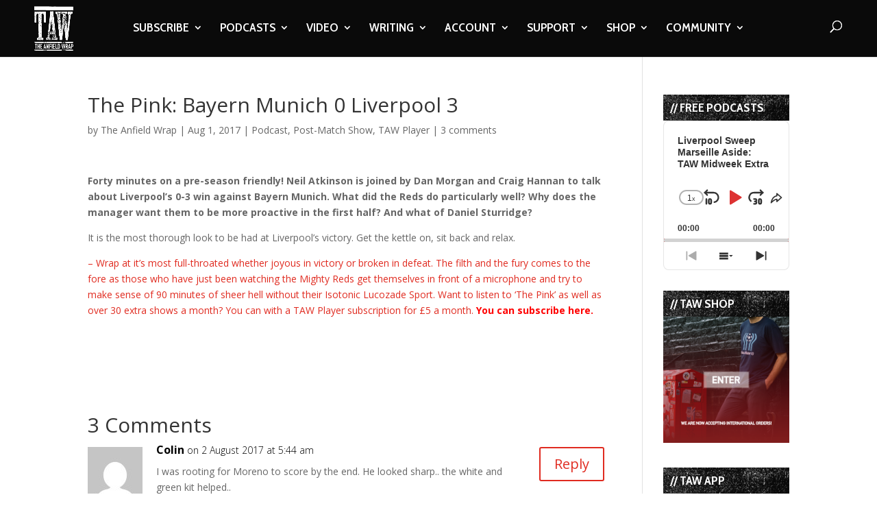

--- FILE ---
content_type: text/html; charset=utf-8
request_url: https://www.google.com/recaptcha/api2/anchor?ar=1&k=6LdybxoaAAAAAFuvSqF7Nzcy7SSHzR85B-2xiJPb&co=aHR0cHM6Ly93d3cudGhlYW5maWVsZHdyYXAuY29tOjQ0Mw..&hl=en&v=PoyoqOPhxBO7pBk68S4YbpHZ&theme=light&size=normal&anchor-ms=20000&execute-ms=30000&cb=9pite3rsjntt
body_size: 49321
content:
<!DOCTYPE HTML><html dir="ltr" lang="en"><head><meta http-equiv="Content-Type" content="text/html; charset=UTF-8">
<meta http-equiv="X-UA-Compatible" content="IE=edge">
<title>reCAPTCHA</title>
<style type="text/css">
/* cyrillic-ext */
@font-face {
  font-family: 'Roboto';
  font-style: normal;
  font-weight: 400;
  font-stretch: 100%;
  src: url(//fonts.gstatic.com/s/roboto/v48/KFO7CnqEu92Fr1ME7kSn66aGLdTylUAMa3GUBHMdazTgWw.woff2) format('woff2');
  unicode-range: U+0460-052F, U+1C80-1C8A, U+20B4, U+2DE0-2DFF, U+A640-A69F, U+FE2E-FE2F;
}
/* cyrillic */
@font-face {
  font-family: 'Roboto';
  font-style: normal;
  font-weight: 400;
  font-stretch: 100%;
  src: url(//fonts.gstatic.com/s/roboto/v48/KFO7CnqEu92Fr1ME7kSn66aGLdTylUAMa3iUBHMdazTgWw.woff2) format('woff2');
  unicode-range: U+0301, U+0400-045F, U+0490-0491, U+04B0-04B1, U+2116;
}
/* greek-ext */
@font-face {
  font-family: 'Roboto';
  font-style: normal;
  font-weight: 400;
  font-stretch: 100%;
  src: url(//fonts.gstatic.com/s/roboto/v48/KFO7CnqEu92Fr1ME7kSn66aGLdTylUAMa3CUBHMdazTgWw.woff2) format('woff2');
  unicode-range: U+1F00-1FFF;
}
/* greek */
@font-face {
  font-family: 'Roboto';
  font-style: normal;
  font-weight: 400;
  font-stretch: 100%;
  src: url(//fonts.gstatic.com/s/roboto/v48/KFO7CnqEu92Fr1ME7kSn66aGLdTylUAMa3-UBHMdazTgWw.woff2) format('woff2');
  unicode-range: U+0370-0377, U+037A-037F, U+0384-038A, U+038C, U+038E-03A1, U+03A3-03FF;
}
/* math */
@font-face {
  font-family: 'Roboto';
  font-style: normal;
  font-weight: 400;
  font-stretch: 100%;
  src: url(//fonts.gstatic.com/s/roboto/v48/KFO7CnqEu92Fr1ME7kSn66aGLdTylUAMawCUBHMdazTgWw.woff2) format('woff2');
  unicode-range: U+0302-0303, U+0305, U+0307-0308, U+0310, U+0312, U+0315, U+031A, U+0326-0327, U+032C, U+032F-0330, U+0332-0333, U+0338, U+033A, U+0346, U+034D, U+0391-03A1, U+03A3-03A9, U+03B1-03C9, U+03D1, U+03D5-03D6, U+03F0-03F1, U+03F4-03F5, U+2016-2017, U+2034-2038, U+203C, U+2040, U+2043, U+2047, U+2050, U+2057, U+205F, U+2070-2071, U+2074-208E, U+2090-209C, U+20D0-20DC, U+20E1, U+20E5-20EF, U+2100-2112, U+2114-2115, U+2117-2121, U+2123-214F, U+2190, U+2192, U+2194-21AE, U+21B0-21E5, U+21F1-21F2, U+21F4-2211, U+2213-2214, U+2216-22FF, U+2308-230B, U+2310, U+2319, U+231C-2321, U+2336-237A, U+237C, U+2395, U+239B-23B7, U+23D0, U+23DC-23E1, U+2474-2475, U+25AF, U+25B3, U+25B7, U+25BD, U+25C1, U+25CA, U+25CC, U+25FB, U+266D-266F, U+27C0-27FF, U+2900-2AFF, U+2B0E-2B11, U+2B30-2B4C, U+2BFE, U+3030, U+FF5B, U+FF5D, U+1D400-1D7FF, U+1EE00-1EEFF;
}
/* symbols */
@font-face {
  font-family: 'Roboto';
  font-style: normal;
  font-weight: 400;
  font-stretch: 100%;
  src: url(//fonts.gstatic.com/s/roboto/v48/KFO7CnqEu92Fr1ME7kSn66aGLdTylUAMaxKUBHMdazTgWw.woff2) format('woff2');
  unicode-range: U+0001-000C, U+000E-001F, U+007F-009F, U+20DD-20E0, U+20E2-20E4, U+2150-218F, U+2190, U+2192, U+2194-2199, U+21AF, U+21E6-21F0, U+21F3, U+2218-2219, U+2299, U+22C4-22C6, U+2300-243F, U+2440-244A, U+2460-24FF, U+25A0-27BF, U+2800-28FF, U+2921-2922, U+2981, U+29BF, U+29EB, U+2B00-2BFF, U+4DC0-4DFF, U+FFF9-FFFB, U+10140-1018E, U+10190-1019C, U+101A0, U+101D0-101FD, U+102E0-102FB, U+10E60-10E7E, U+1D2C0-1D2D3, U+1D2E0-1D37F, U+1F000-1F0FF, U+1F100-1F1AD, U+1F1E6-1F1FF, U+1F30D-1F30F, U+1F315, U+1F31C, U+1F31E, U+1F320-1F32C, U+1F336, U+1F378, U+1F37D, U+1F382, U+1F393-1F39F, U+1F3A7-1F3A8, U+1F3AC-1F3AF, U+1F3C2, U+1F3C4-1F3C6, U+1F3CA-1F3CE, U+1F3D4-1F3E0, U+1F3ED, U+1F3F1-1F3F3, U+1F3F5-1F3F7, U+1F408, U+1F415, U+1F41F, U+1F426, U+1F43F, U+1F441-1F442, U+1F444, U+1F446-1F449, U+1F44C-1F44E, U+1F453, U+1F46A, U+1F47D, U+1F4A3, U+1F4B0, U+1F4B3, U+1F4B9, U+1F4BB, U+1F4BF, U+1F4C8-1F4CB, U+1F4D6, U+1F4DA, U+1F4DF, U+1F4E3-1F4E6, U+1F4EA-1F4ED, U+1F4F7, U+1F4F9-1F4FB, U+1F4FD-1F4FE, U+1F503, U+1F507-1F50B, U+1F50D, U+1F512-1F513, U+1F53E-1F54A, U+1F54F-1F5FA, U+1F610, U+1F650-1F67F, U+1F687, U+1F68D, U+1F691, U+1F694, U+1F698, U+1F6AD, U+1F6B2, U+1F6B9-1F6BA, U+1F6BC, U+1F6C6-1F6CF, U+1F6D3-1F6D7, U+1F6E0-1F6EA, U+1F6F0-1F6F3, U+1F6F7-1F6FC, U+1F700-1F7FF, U+1F800-1F80B, U+1F810-1F847, U+1F850-1F859, U+1F860-1F887, U+1F890-1F8AD, U+1F8B0-1F8BB, U+1F8C0-1F8C1, U+1F900-1F90B, U+1F93B, U+1F946, U+1F984, U+1F996, U+1F9E9, U+1FA00-1FA6F, U+1FA70-1FA7C, U+1FA80-1FA89, U+1FA8F-1FAC6, U+1FACE-1FADC, U+1FADF-1FAE9, U+1FAF0-1FAF8, U+1FB00-1FBFF;
}
/* vietnamese */
@font-face {
  font-family: 'Roboto';
  font-style: normal;
  font-weight: 400;
  font-stretch: 100%;
  src: url(//fonts.gstatic.com/s/roboto/v48/KFO7CnqEu92Fr1ME7kSn66aGLdTylUAMa3OUBHMdazTgWw.woff2) format('woff2');
  unicode-range: U+0102-0103, U+0110-0111, U+0128-0129, U+0168-0169, U+01A0-01A1, U+01AF-01B0, U+0300-0301, U+0303-0304, U+0308-0309, U+0323, U+0329, U+1EA0-1EF9, U+20AB;
}
/* latin-ext */
@font-face {
  font-family: 'Roboto';
  font-style: normal;
  font-weight: 400;
  font-stretch: 100%;
  src: url(//fonts.gstatic.com/s/roboto/v48/KFO7CnqEu92Fr1ME7kSn66aGLdTylUAMa3KUBHMdazTgWw.woff2) format('woff2');
  unicode-range: U+0100-02BA, U+02BD-02C5, U+02C7-02CC, U+02CE-02D7, U+02DD-02FF, U+0304, U+0308, U+0329, U+1D00-1DBF, U+1E00-1E9F, U+1EF2-1EFF, U+2020, U+20A0-20AB, U+20AD-20C0, U+2113, U+2C60-2C7F, U+A720-A7FF;
}
/* latin */
@font-face {
  font-family: 'Roboto';
  font-style: normal;
  font-weight: 400;
  font-stretch: 100%;
  src: url(//fonts.gstatic.com/s/roboto/v48/KFO7CnqEu92Fr1ME7kSn66aGLdTylUAMa3yUBHMdazQ.woff2) format('woff2');
  unicode-range: U+0000-00FF, U+0131, U+0152-0153, U+02BB-02BC, U+02C6, U+02DA, U+02DC, U+0304, U+0308, U+0329, U+2000-206F, U+20AC, U+2122, U+2191, U+2193, U+2212, U+2215, U+FEFF, U+FFFD;
}
/* cyrillic-ext */
@font-face {
  font-family: 'Roboto';
  font-style: normal;
  font-weight: 500;
  font-stretch: 100%;
  src: url(//fonts.gstatic.com/s/roboto/v48/KFO7CnqEu92Fr1ME7kSn66aGLdTylUAMa3GUBHMdazTgWw.woff2) format('woff2');
  unicode-range: U+0460-052F, U+1C80-1C8A, U+20B4, U+2DE0-2DFF, U+A640-A69F, U+FE2E-FE2F;
}
/* cyrillic */
@font-face {
  font-family: 'Roboto';
  font-style: normal;
  font-weight: 500;
  font-stretch: 100%;
  src: url(//fonts.gstatic.com/s/roboto/v48/KFO7CnqEu92Fr1ME7kSn66aGLdTylUAMa3iUBHMdazTgWw.woff2) format('woff2');
  unicode-range: U+0301, U+0400-045F, U+0490-0491, U+04B0-04B1, U+2116;
}
/* greek-ext */
@font-face {
  font-family: 'Roboto';
  font-style: normal;
  font-weight: 500;
  font-stretch: 100%;
  src: url(//fonts.gstatic.com/s/roboto/v48/KFO7CnqEu92Fr1ME7kSn66aGLdTylUAMa3CUBHMdazTgWw.woff2) format('woff2');
  unicode-range: U+1F00-1FFF;
}
/* greek */
@font-face {
  font-family: 'Roboto';
  font-style: normal;
  font-weight: 500;
  font-stretch: 100%;
  src: url(//fonts.gstatic.com/s/roboto/v48/KFO7CnqEu92Fr1ME7kSn66aGLdTylUAMa3-UBHMdazTgWw.woff2) format('woff2');
  unicode-range: U+0370-0377, U+037A-037F, U+0384-038A, U+038C, U+038E-03A1, U+03A3-03FF;
}
/* math */
@font-face {
  font-family: 'Roboto';
  font-style: normal;
  font-weight: 500;
  font-stretch: 100%;
  src: url(//fonts.gstatic.com/s/roboto/v48/KFO7CnqEu92Fr1ME7kSn66aGLdTylUAMawCUBHMdazTgWw.woff2) format('woff2');
  unicode-range: U+0302-0303, U+0305, U+0307-0308, U+0310, U+0312, U+0315, U+031A, U+0326-0327, U+032C, U+032F-0330, U+0332-0333, U+0338, U+033A, U+0346, U+034D, U+0391-03A1, U+03A3-03A9, U+03B1-03C9, U+03D1, U+03D5-03D6, U+03F0-03F1, U+03F4-03F5, U+2016-2017, U+2034-2038, U+203C, U+2040, U+2043, U+2047, U+2050, U+2057, U+205F, U+2070-2071, U+2074-208E, U+2090-209C, U+20D0-20DC, U+20E1, U+20E5-20EF, U+2100-2112, U+2114-2115, U+2117-2121, U+2123-214F, U+2190, U+2192, U+2194-21AE, U+21B0-21E5, U+21F1-21F2, U+21F4-2211, U+2213-2214, U+2216-22FF, U+2308-230B, U+2310, U+2319, U+231C-2321, U+2336-237A, U+237C, U+2395, U+239B-23B7, U+23D0, U+23DC-23E1, U+2474-2475, U+25AF, U+25B3, U+25B7, U+25BD, U+25C1, U+25CA, U+25CC, U+25FB, U+266D-266F, U+27C0-27FF, U+2900-2AFF, U+2B0E-2B11, U+2B30-2B4C, U+2BFE, U+3030, U+FF5B, U+FF5D, U+1D400-1D7FF, U+1EE00-1EEFF;
}
/* symbols */
@font-face {
  font-family: 'Roboto';
  font-style: normal;
  font-weight: 500;
  font-stretch: 100%;
  src: url(//fonts.gstatic.com/s/roboto/v48/KFO7CnqEu92Fr1ME7kSn66aGLdTylUAMaxKUBHMdazTgWw.woff2) format('woff2');
  unicode-range: U+0001-000C, U+000E-001F, U+007F-009F, U+20DD-20E0, U+20E2-20E4, U+2150-218F, U+2190, U+2192, U+2194-2199, U+21AF, U+21E6-21F0, U+21F3, U+2218-2219, U+2299, U+22C4-22C6, U+2300-243F, U+2440-244A, U+2460-24FF, U+25A0-27BF, U+2800-28FF, U+2921-2922, U+2981, U+29BF, U+29EB, U+2B00-2BFF, U+4DC0-4DFF, U+FFF9-FFFB, U+10140-1018E, U+10190-1019C, U+101A0, U+101D0-101FD, U+102E0-102FB, U+10E60-10E7E, U+1D2C0-1D2D3, U+1D2E0-1D37F, U+1F000-1F0FF, U+1F100-1F1AD, U+1F1E6-1F1FF, U+1F30D-1F30F, U+1F315, U+1F31C, U+1F31E, U+1F320-1F32C, U+1F336, U+1F378, U+1F37D, U+1F382, U+1F393-1F39F, U+1F3A7-1F3A8, U+1F3AC-1F3AF, U+1F3C2, U+1F3C4-1F3C6, U+1F3CA-1F3CE, U+1F3D4-1F3E0, U+1F3ED, U+1F3F1-1F3F3, U+1F3F5-1F3F7, U+1F408, U+1F415, U+1F41F, U+1F426, U+1F43F, U+1F441-1F442, U+1F444, U+1F446-1F449, U+1F44C-1F44E, U+1F453, U+1F46A, U+1F47D, U+1F4A3, U+1F4B0, U+1F4B3, U+1F4B9, U+1F4BB, U+1F4BF, U+1F4C8-1F4CB, U+1F4D6, U+1F4DA, U+1F4DF, U+1F4E3-1F4E6, U+1F4EA-1F4ED, U+1F4F7, U+1F4F9-1F4FB, U+1F4FD-1F4FE, U+1F503, U+1F507-1F50B, U+1F50D, U+1F512-1F513, U+1F53E-1F54A, U+1F54F-1F5FA, U+1F610, U+1F650-1F67F, U+1F687, U+1F68D, U+1F691, U+1F694, U+1F698, U+1F6AD, U+1F6B2, U+1F6B9-1F6BA, U+1F6BC, U+1F6C6-1F6CF, U+1F6D3-1F6D7, U+1F6E0-1F6EA, U+1F6F0-1F6F3, U+1F6F7-1F6FC, U+1F700-1F7FF, U+1F800-1F80B, U+1F810-1F847, U+1F850-1F859, U+1F860-1F887, U+1F890-1F8AD, U+1F8B0-1F8BB, U+1F8C0-1F8C1, U+1F900-1F90B, U+1F93B, U+1F946, U+1F984, U+1F996, U+1F9E9, U+1FA00-1FA6F, U+1FA70-1FA7C, U+1FA80-1FA89, U+1FA8F-1FAC6, U+1FACE-1FADC, U+1FADF-1FAE9, U+1FAF0-1FAF8, U+1FB00-1FBFF;
}
/* vietnamese */
@font-face {
  font-family: 'Roboto';
  font-style: normal;
  font-weight: 500;
  font-stretch: 100%;
  src: url(//fonts.gstatic.com/s/roboto/v48/KFO7CnqEu92Fr1ME7kSn66aGLdTylUAMa3OUBHMdazTgWw.woff2) format('woff2');
  unicode-range: U+0102-0103, U+0110-0111, U+0128-0129, U+0168-0169, U+01A0-01A1, U+01AF-01B0, U+0300-0301, U+0303-0304, U+0308-0309, U+0323, U+0329, U+1EA0-1EF9, U+20AB;
}
/* latin-ext */
@font-face {
  font-family: 'Roboto';
  font-style: normal;
  font-weight: 500;
  font-stretch: 100%;
  src: url(//fonts.gstatic.com/s/roboto/v48/KFO7CnqEu92Fr1ME7kSn66aGLdTylUAMa3KUBHMdazTgWw.woff2) format('woff2');
  unicode-range: U+0100-02BA, U+02BD-02C5, U+02C7-02CC, U+02CE-02D7, U+02DD-02FF, U+0304, U+0308, U+0329, U+1D00-1DBF, U+1E00-1E9F, U+1EF2-1EFF, U+2020, U+20A0-20AB, U+20AD-20C0, U+2113, U+2C60-2C7F, U+A720-A7FF;
}
/* latin */
@font-face {
  font-family: 'Roboto';
  font-style: normal;
  font-weight: 500;
  font-stretch: 100%;
  src: url(//fonts.gstatic.com/s/roboto/v48/KFO7CnqEu92Fr1ME7kSn66aGLdTylUAMa3yUBHMdazQ.woff2) format('woff2');
  unicode-range: U+0000-00FF, U+0131, U+0152-0153, U+02BB-02BC, U+02C6, U+02DA, U+02DC, U+0304, U+0308, U+0329, U+2000-206F, U+20AC, U+2122, U+2191, U+2193, U+2212, U+2215, U+FEFF, U+FFFD;
}
/* cyrillic-ext */
@font-face {
  font-family: 'Roboto';
  font-style: normal;
  font-weight: 900;
  font-stretch: 100%;
  src: url(//fonts.gstatic.com/s/roboto/v48/KFO7CnqEu92Fr1ME7kSn66aGLdTylUAMa3GUBHMdazTgWw.woff2) format('woff2');
  unicode-range: U+0460-052F, U+1C80-1C8A, U+20B4, U+2DE0-2DFF, U+A640-A69F, U+FE2E-FE2F;
}
/* cyrillic */
@font-face {
  font-family: 'Roboto';
  font-style: normal;
  font-weight: 900;
  font-stretch: 100%;
  src: url(//fonts.gstatic.com/s/roboto/v48/KFO7CnqEu92Fr1ME7kSn66aGLdTylUAMa3iUBHMdazTgWw.woff2) format('woff2');
  unicode-range: U+0301, U+0400-045F, U+0490-0491, U+04B0-04B1, U+2116;
}
/* greek-ext */
@font-face {
  font-family: 'Roboto';
  font-style: normal;
  font-weight: 900;
  font-stretch: 100%;
  src: url(//fonts.gstatic.com/s/roboto/v48/KFO7CnqEu92Fr1ME7kSn66aGLdTylUAMa3CUBHMdazTgWw.woff2) format('woff2');
  unicode-range: U+1F00-1FFF;
}
/* greek */
@font-face {
  font-family: 'Roboto';
  font-style: normal;
  font-weight: 900;
  font-stretch: 100%;
  src: url(//fonts.gstatic.com/s/roboto/v48/KFO7CnqEu92Fr1ME7kSn66aGLdTylUAMa3-UBHMdazTgWw.woff2) format('woff2');
  unicode-range: U+0370-0377, U+037A-037F, U+0384-038A, U+038C, U+038E-03A1, U+03A3-03FF;
}
/* math */
@font-face {
  font-family: 'Roboto';
  font-style: normal;
  font-weight: 900;
  font-stretch: 100%;
  src: url(//fonts.gstatic.com/s/roboto/v48/KFO7CnqEu92Fr1ME7kSn66aGLdTylUAMawCUBHMdazTgWw.woff2) format('woff2');
  unicode-range: U+0302-0303, U+0305, U+0307-0308, U+0310, U+0312, U+0315, U+031A, U+0326-0327, U+032C, U+032F-0330, U+0332-0333, U+0338, U+033A, U+0346, U+034D, U+0391-03A1, U+03A3-03A9, U+03B1-03C9, U+03D1, U+03D5-03D6, U+03F0-03F1, U+03F4-03F5, U+2016-2017, U+2034-2038, U+203C, U+2040, U+2043, U+2047, U+2050, U+2057, U+205F, U+2070-2071, U+2074-208E, U+2090-209C, U+20D0-20DC, U+20E1, U+20E5-20EF, U+2100-2112, U+2114-2115, U+2117-2121, U+2123-214F, U+2190, U+2192, U+2194-21AE, U+21B0-21E5, U+21F1-21F2, U+21F4-2211, U+2213-2214, U+2216-22FF, U+2308-230B, U+2310, U+2319, U+231C-2321, U+2336-237A, U+237C, U+2395, U+239B-23B7, U+23D0, U+23DC-23E1, U+2474-2475, U+25AF, U+25B3, U+25B7, U+25BD, U+25C1, U+25CA, U+25CC, U+25FB, U+266D-266F, U+27C0-27FF, U+2900-2AFF, U+2B0E-2B11, U+2B30-2B4C, U+2BFE, U+3030, U+FF5B, U+FF5D, U+1D400-1D7FF, U+1EE00-1EEFF;
}
/* symbols */
@font-face {
  font-family: 'Roboto';
  font-style: normal;
  font-weight: 900;
  font-stretch: 100%;
  src: url(//fonts.gstatic.com/s/roboto/v48/KFO7CnqEu92Fr1ME7kSn66aGLdTylUAMaxKUBHMdazTgWw.woff2) format('woff2');
  unicode-range: U+0001-000C, U+000E-001F, U+007F-009F, U+20DD-20E0, U+20E2-20E4, U+2150-218F, U+2190, U+2192, U+2194-2199, U+21AF, U+21E6-21F0, U+21F3, U+2218-2219, U+2299, U+22C4-22C6, U+2300-243F, U+2440-244A, U+2460-24FF, U+25A0-27BF, U+2800-28FF, U+2921-2922, U+2981, U+29BF, U+29EB, U+2B00-2BFF, U+4DC0-4DFF, U+FFF9-FFFB, U+10140-1018E, U+10190-1019C, U+101A0, U+101D0-101FD, U+102E0-102FB, U+10E60-10E7E, U+1D2C0-1D2D3, U+1D2E0-1D37F, U+1F000-1F0FF, U+1F100-1F1AD, U+1F1E6-1F1FF, U+1F30D-1F30F, U+1F315, U+1F31C, U+1F31E, U+1F320-1F32C, U+1F336, U+1F378, U+1F37D, U+1F382, U+1F393-1F39F, U+1F3A7-1F3A8, U+1F3AC-1F3AF, U+1F3C2, U+1F3C4-1F3C6, U+1F3CA-1F3CE, U+1F3D4-1F3E0, U+1F3ED, U+1F3F1-1F3F3, U+1F3F5-1F3F7, U+1F408, U+1F415, U+1F41F, U+1F426, U+1F43F, U+1F441-1F442, U+1F444, U+1F446-1F449, U+1F44C-1F44E, U+1F453, U+1F46A, U+1F47D, U+1F4A3, U+1F4B0, U+1F4B3, U+1F4B9, U+1F4BB, U+1F4BF, U+1F4C8-1F4CB, U+1F4D6, U+1F4DA, U+1F4DF, U+1F4E3-1F4E6, U+1F4EA-1F4ED, U+1F4F7, U+1F4F9-1F4FB, U+1F4FD-1F4FE, U+1F503, U+1F507-1F50B, U+1F50D, U+1F512-1F513, U+1F53E-1F54A, U+1F54F-1F5FA, U+1F610, U+1F650-1F67F, U+1F687, U+1F68D, U+1F691, U+1F694, U+1F698, U+1F6AD, U+1F6B2, U+1F6B9-1F6BA, U+1F6BC, U+1F6C6-1F6CF, U+1F6D3-1F6D7, U+1F6E0-1F6EA, U+1F6F0-1F6F3, U+1F6F7-1F6FC, U+1F700-1F7FF, U+1F800-1F80B, U+1F810-1F847, U+1F850-1F859, U+1F860-1F887, U+1F890-1F8AD, U+1F8B0-1F8BB, U+1F8C0-1F8C1, U+1F900-1F90B, U+1F93B, U+1F946, U+1F984, U+1F996, U+1F9E9, U+1FA00-1FA6F, U+1FA70-1FA7C, U+1FA80-1FA89, U+1FA8F-1FAC6, U+1FACE-1FADC, U+1FADF-1FAE9, U+1FAF0-1FAF8, U+1FB00-1FBFF;
}
/* vietnamese */
@font-face {
  font-family: 'Roboto';
  font-style: normal;
  font-weight: 900;
  font-stretch: 100%;
  src: url(//fonts.gstatic.com/s/roboto/v48/KFO7CnqEu92Fr1ME7kSn66aGLdTylUAMa3OUBHMdazTgWw.woff2) format('woff2');
  unicode-range: U+0102-0103, U+0110-0111, U+0128-0129, U+0168-0169, U+01A0-01A1, U+01AF-01B0, U+0300-0301, U+0303-0304, U+0308-0309, U+0323, U+0329, U+1EA0-1EF9, U+20AB;
}
/* latin-ext */
@font-face {
  font-family: 'Roboto';
  font-style: normal;
  font-weight: 900;
  font-stretch: 100%;
  src: url(//fonts.gstatic.com/s/roboto/v48/KFO7CnqEu92Fr1ME7kSn66aGLdTylUAMa3KUBHMdazTgWw.woff2) format('woff2');
  unicode-range: U+0100-02BA, U+02BD-02C5, U+02C7-02CC, U+02CE-02D7, U+02DD-02FF, U+0304, U+0308, U+0329, U+1D00-1DBF, U+1E00-1E9F, U+1EF2-1EFF, U+2020, U+20A0-20AB, U+20AD-20C0, U+2113, U+2C60-2C7F, U+A720-A7FF;
}
/* latin */
@font-face {
  font-family: 'Roboto';
  font-style: normal;
  font-weight: 900;
  font-stretch: 100%;
  src: url(//fonts.gstatic.com/s/roboto/v48/KFO7CnqEu92Fr1ME7kSn66aGLdTylUAMa3yUBHMdazQ.woff2) format('woff2');
  unicode-range: U+0000-00FF, U+0131, U+0152-0153, U+02BB-02BC, U+02C6, U+02DA, U+02DC, U+0304, U+0308, U+0329, U+2000-206F, U+20AC, U+2122, U+2191, U+2193, U+2212, U+2215, U+FEFF, U+FFFD;
}

</style>
<link rel="stylesheet" type="text/css" href="https://www.gstatic.com/recaptcha/releases/PoyoqOPhxBO7pBk68S4YbpHZ/styles__ltr.css">
<script nonce="mBLs1tKY6DuovRh3E0hzRw" type="text/javascript">window['__recaptcha_api'] = 'https://www.google.com/recaptcha/api2/';</script>
<script type="text/javascript" src="https://www.gstatic.com/recaptcha/releases/PoyoqOPhxBO7pBk68S4YbpHZ/recaptcha__en.js" nonce="mBLs1tKY6DuovRh3E0hzRw">
      
    </script></head>
<body><div id="rc-anchor-alert" class="rc-anchor-alert"></div>
<input type="hidden" id="recaptcha-token" value="[base64]">
<script type="text/javascript" nonce="mBLs1tKY6DuovRh3E0hzRw">
      recaptcha.anchor.Main.init("[\x22ainput\x22,[\x22bgdata\x22,\x22\x22,\[base64]/[base64]/[base64]/ZyhXLGgpOnEoW04sMjEsbF0sVywwKSxoKSxmYWxzZSxmYWxzZSl9Y2F0Y2goayl7RygzNTgsVyk/[base64]/[base64]/[base64]/[base64]/[base64]/[base64]/[base64]/bmV3IEJbT10oRFswXSk6dz09Mj9uZXcgQltPXShEWzBdLERbMV0pOnc9PTM/bmV3IEJbT10oRFswXSxEWzFdLERbMl0pOnc9PTQ/[base64]/[base64]/[base64]/[base64]/[base64]\\u003d\x22,\[base64]\\u003d\x22,\x22Q3AKTsO9w40aEnNxwpd/w4E2Mlwdwr7Cul/Dk0gOR8KHawnCusO0NE5yD1fDt8OawqrCqRQEXMOew6TCpwJQFVnDmxjDlX8cwpF3IsK/w73Cm8KbPwsWw4LCigzCkBNBwoE/w5LCl0wObhImwqLCkMKSOsKcAgPCp0rDnsKEwrbDqG5/[base64]/P2fDth/ClMKjZhrDg8O/wrjCrS8ZQMOuSMO9w7AjSsOUw6/CpCgLw57ClsO5BCPDvR7CucKTw4XDrADDlkUqbcKKOB3Dp2DCusOew6EabcK5fQU2fMKPw7PClyTDg8KCCMOrw6nDrcKPwqMdQj/[base64]/CmFggw7PDtcO/wrPCksKCw4LDpcKkwqU7wpzDrAoiwoMYCRZ4fcK/w4XDoyLCmAjCoj9/[base64]/w6x/RsORw7nClEPDhsOdw7/Cq8Kiw77CtcKSw7XCuMOyw4vDmB1TemtGfsKKwo4aVHbCnTDDhzzCg8KRG8KMw70sWsKvEsKNb8KAcGlRAcOIAltmLxTCqCXDpDJOPcO/w6TDhsOww7YeK2LDkFIHwpTDhB3CvnRNwq7DvcKUDDTDvU3CsMOyJ0fDjn/CicO/[base64]/CjMO2a2I/w4J5wolfwrfDgQwaTkcVLcKrw5F/TwfCuMK0ZsKVIsKXw75vw4/DujHDm0rCiQrDtsKzD8K+HVxvEBlFeMKFB8KgFMO/EVIzw6TChFfDg8OycsKFwqfCi8Owwqg4EMKjwqvCnQ3CgsK0wo7CoiBkwpNww5jCgMOlw7HClmnDizUOwo3Cj8K4w4AMw4bDuRkBwr7ChnxxOMOcdsOQw79Yw4FewoHCmcO8Jitkw7lqw7XCjU7Dvg/DkFDDvTMEw69EQMKkQX/[base64]/DuSwOwpHCuxdAwrTCnRMGw5pVw6Jxw6oZwpnCpcOCAsOJwq5Be1ZRw4zChlLCl8KqcWtBwovCvCI4GMKKJyYiRQdJKMO3woXDrMKXe8OYwprDjRfDmgzCvXQ2w7PCtC7DoTbDuMOMWHYlwqfDhzHDjCjClMKAEikdSMOow7RpHE/DlMKDw5fCg8OKQMOlwpgUTQIibgHCpiPChMOVEcKXd1PCvHZcT8KEwpBaw5FZwqHCssODw4bCm8KQIcODblPDn8O7wpLCuHNjw6gwTMKZwqVJXsOrL0nDp1jCuQ4pDsK9e1bDuMK3w7DChxDDpijCi8KQWUlpwpLCh2bCqw/CqDJYKsKTAsOSHl3DpcKkwoTDpcK4WTTCgk0WCsOXCcOhwpd5w67Cs8OQL8Osw7LCrHDCpAHCsUc3fMKYCAUIw53CsxJoZMOcwoDCp1fDnwA+woBawq0ZCWfClWLDjGfDmyPDlHfDpDnCh8OQwoI/w7l2w6DCoFtCwptfwrPCnG/ChcK2w7TDoMODS8OewodbKDF+wpDCkcOww6Ibw7nCmsKqNS/DiyXDq2XCpsO1RcOSw6BTw5piw6J9w7sNw60Fw5jDksKIS8OWwrjDrsKQS8K8YcK1EcKzL8OBw6LCol4ww6YJwrMuwqXDjFLDnG/CsCLDvUPDvSvChTIrXUwjwovCiynDssKVLSEaAyPDocKKUwvDkxfDohLCpcKpw4LDnMKBDk7DrikIwoYQw59FwoNOwqxtQ8KnMWtdKGnCicO6w4Jow54BKcOHwoZWw5DDlFnCocKqecKHw6/Ct8KkM8KPwrDChMO+dcO6TcOZw7fDsMOPwrk8w7EpwqnDk1sBwr/CtSHDr8KpwpF2w4HCqsOde0nCjsOXGTXDv33ChMKiNiXDl8Omw6PDs1Q9w6xyw79rH8KrCGVObjBEw4p9wrjDhiggSsOHGcKSacKow67CtMONHwjCrcOcTMKQNsKcwpQXw6FTwrLCi8O1w6pzwp/[base64]/DliBpwp3CgVpIT2ZjwqERw4vCs8Ojw4MqwoRZS8OiKWYYAFFWbE/DqMOzw7ISw5Egw4rDtcK0LsKYV8ONG3XCkzLDisOHfV40NUkNw4lIEz3DjMKMTMOswrXDp0XDjsKDw4bCnsOQwpTDtTnDmsKPFEnCmsKaw7vDpMKWw4zDi8ONFwjChnrDqsOLw5DCvMOKXMKSw4/CqEIqGEQobsOpclZRE8OpPMOaClhVwpPCkMOncMKhQ0B6wr7DpUMQwq83KMKZwprCrV8Vw4MdU8KNw5HCvMKfw7DCrsKTUcKOfRwXLS3Dm8Kow4YQwqxFdnEVw6PDkkbDlMKXw4HCjsKyw7vCjMKXwrhTe8KFZR/CrkXDmsOZw5pnGsK6ARbClzLDmMOzw5XDlcKlcx/CiMKTPzrCojQnUMOIwrHDjcKuw4gqPXEISF3CgMOfw78eYMKgKV/[base64]/CqcK4d8Kww6BFwoTDuhNtLMOHHMKkQUzDhGIyFzHDvEvCvMOOw4QfN8KWYMKOwpx/CcOZfMO4w4vCrSTChMKswrZ2UcOjZ2ooKMOuw7fCisO6w5fCk3h3w5R4w5fCoz8BKB5Uw6XCvgLDtH8SdDoqKDVDw6XDjzYgDSp2e8Klw6oIw7HCiMKQYcK6wqYCGMKyEcKCVGlxwqvDiw3Dr8K8w5zCsV/DmH3Dkik9XjcNTy4+CsKAw7xuw4wFE2RSw6PCnTgcw6vDnDkwwq5bI0zDlBILw4HCucK/w45HHVfCjWLCqcKpCsK2wrPCnVAXBsKUwoXDj8KQK3UFwpPDtMOwUcOHwq7DlzzDgnUDVsK7wrPDgsKyTsKQwo4Iw6hJFCjCs8KqJ0F5Dh/DkGrDgMK4wonCnsOrwr/DrsOmQMKLw7bDnUXDkFTCmHMcwqjDn8O5Q8KjFMKfHFkIwo0cwoIfXjnDrBZew4bCpzXCtx9pwoTDqQzDuFJCw7HCv3MAw7VMw7jDmBrCmgIdw6LCgGpzGFxJX2XClTkPSMK5dx/Dv8K9XsO0woUjIMKvwoLDk8Otw5DDhD3CuFocJCIsI38bw4XDpipeZw3Cu21jwqDCjcOnw5FQC8OHwr3Cq0ULRMK/DyjCmXvCgxxtwpjCn8O8ChdHwpjDjjDCsMOgGMKSw5kkwp4dw4oYVsO+HsK5w7nDs8KQNiF3w4rDp8OXw7sQUMOZw6vCiTPCgcOYw6BMw7HDp8KMwo/DpcKsw5DDlsKQw4lVw5nDssOhcUVmTMK2wrHDkcOsw4pUNzo3wodzQkfCpCHDpcOKw7TDs8KjTMKHTwzDnG0qwpQ8w4hRwobCjDHDr8O/ZADDkUzDpsOgw6vDlALDgG/DuMO2woloHSLCljQewphKwqx6w7ZkCMOLDiV+w7/CmcKCw43Ctj/CgCjDo2PChUzCkDZadcOsLVcVJ8Kow6TDpXY5wr3ChjXCtsKrNMOlclPCjMKNw4rCgQnDsTwxw5TCkCMPdElIwqlZEsOpRsKEw6jCnnjCsmrCt8KxVcKMCEByaxgEw4/[base64]/LMOGajvDocKJQ17DmcKPMsKGNVvDtcKnYcKZwo8PVMOSw5LCgUhewpQUYAkcwr7CqknDncOfw7fDqMOfFx1Tw5bDjcOJwrnCg2HDqjN1w6hoS8OlMcOwwo3CrMOZwp/CiHjDp8OTV8KSesKAw7vDpDgZRVcoaMKMK8KuO8KDwp/[base64]/[base64]/CvTvCpyjCjRwNaMKUwohxER3ClMOVwpHCmGzCucOBw5TDi211BWLDug3Dh8K1wpNew5LCo1N8wrfCoG0Nw4TDmWgaNsKATcKVfcOFwrwFwqrCo8KVCyPDrBjDnSzCoWPDskPChTfCkCHCicKGIMKmE8KcPMKgVFvCrWdLwpLDgHAOGnAABi7Dpk/CjxXCj8K/S0pswpV+wpJtw4LDvsO5UUdSw5DCvcK4wprDqMK/wrbDj8Obfl/CkRk/FMKbwrPDjUcVwpx0R0TCri8vw5DCvcKINS/ChMKtfsO9w53Dtww1FsOIwqDCrxdFK8O3w5EFw5ZGw57DnQzDmSYVEcKbw4c9w7Qew4JtfMKpeSfDmcKTw7hJRcOvTsKOLUnDl8KdIVsOwrs5w4/CvMKABQ7Cn8OhHsOySMKKPsOVbsKMa8KdwrXCqVZAw5F8JMKrcsOgwrxvw59WJcKiecKuZ8OScMKDw6IXIGvCuELDusOtwrzCtsOkbcK/w73DncKMw6RJIsK4LcO5w7IgwrpCwpJZwrIiwrvDrMOtw5nDgEtjXsK+BMK4w6tfwozCoMK2w4EaXytUw6LDvEBgAgHCiWYECcKjw5Q+wozDmDl0wqDCvSDDlMOSwo/DhMOJw4vCpsKEwotIHcKTICDCs8OtGsK1cMKRwrwBw4jDqHMjw7XDlHRowp7DgXNmXgnDllTCpcK+wqLDpcO+w7pDF3IKw6/[base64]/CsxpcLEHDnsOew7QETQIAw73DjhDCgsKtw7sGw6bDjBvDrFp7WEvDnGTDmkkBCWvDnwLCkcKvwobCrcKtw4EhXsOCd8Ohw5fCg2LCugjCtzHDkETDv0fCmMKuwqBdwoAwwrd0Yg/[base64]/w6Vqw7cdwpPDgcKwR1rDpn9YUQXCoF/DgRwZfQoLwo4hw4rCjMOBwq4CTMKrEGt9P8OWOsKbeMKBwqxqwrZtZ8OWXXNNwpvDisOBwp/DpWtSeUbDiDk9fMOabnnCigTDg3rDosOvcMOgw7TDnsOMd8OFKE/[base64]/[base64]/[base64]/ZRlmEBzDvlxMw4fCnsOXJ8O2fMKWYRYEw6skw5LDp8OzwpF+PMOXwoh+ecOFw500w4QVLBcXw4vCqsOowrzDocKrfcO/[base64]/[base64]/HcKMNsODw5dpX0A3w4kMw4TCnxbCucK4woZWRUvDocKAeV7CjQ0mw7BqMBlzBAZ4wrfDrcO3w5LCqMK3w6LDpnXCmkJKOcOmwr9WTcKdHmvComlVwq/CrsKNwqPDt8OMw67DoA3CjB3DncOEwoElwoDDgsOsAmxWM8KwwoTDryjDjDPClR3ClMK1PgkfO2AdBm9/w7JLw6gRwrvCvcKdwqJFw7/DkGnCpXfCrjYbI8KaOhh3L8KVDcKVwq/Dn8KDf2diw7jDj8K5wrlpw4rDscKPYWfDvMKFQUPDpEcxwoElGcKpd2pOw7o8wrUMwq/DlR/Cmwltw4zDj8Ovw6BuUMKbwqPDiMKpwpDDgXXClSBvfx3Cj8OMRilrwr1TwoIBw7jDuxN1AMK7cHwnS1XCiMKxwpDDgzZWwrN0cBoiIWdSw4tiVRcGw4tGw68leBhHwoTDnMK4w7zCv8KYwpQ2NsOFwo3CocKzNTDDj1/CuMOqGsO3d8OLw6TDpcKKRB1zYkjCs3omC8KkXcKqdGwJeW0Mwp5iwqvCl8KQSBQTH8K8woTDm8O8AsOawoTDrsKnR3fDgGInwpQKXw0ww6hNwqHCvcK7I8OlcBkwNsKBwohAOAVxZT/Dl8Oew4pNw4XDrD/CnBA2QCQjw519w7PDpMKlwqtuwrvCkx/Ds8OcIMOkwqnDkMOiQEjDoRfDj8K3woEzbVAqw6QRw71Tw5/CoGnDgSwoPcKDVi5NwonChjHCmcK1dcKnEMOsHcK9w5DCrMK1w79/CCx/w5XCsMOww7XCjMKtw5QDOcKjRMOfw7Bjwr7DnnHDo8Krw4HCmnzDj1J3AArDt8KVw4kGw4vDhxrCj8OZZcKPBsK5w6PDj8OCw59hw4LCmTTCtcOpw5/CjnXChsK8KMOkDcOrbRDCmcKhasK0ZkFXwqtbw4bDn0nDmMOTw65KwrctUXVUw4zDp8Oyw6rCisO3wp3DoMK8w6wnwp19P8KOEsOMw73CqsOnw5rDl8KKw5Y8w7HDgjV+RmFvcMO7w7lzw6zCs3PDtC7Dq8OSwrbDhw/Cu8ObwrFQw4HCmknDoSVFw5RKQ8KHecK3IhTCscKAw6QJC8K4DEs8NcOGwp9Ow7vDimrCssO5w617NV48w6UnRXUXw71bZcO0OWzDnMOzUG3CnsKSKMK/IjjDpAHCssObw4HCg8KOFiN1w40Dwoh0fmhyasKdI8KkwrzCi8OaOGjDksKSwoMDwoBqw7lVwoLDqcOfYcOTw6TDpG7DnjXCjMKxIsO9ZzYWwrLDpsK/wovCkxpkw6nChMKWw6owHsK1N8OvZsOxdA5QY8KZw57Ck3sYYMKFc1UveAbCs27DucKPLmhLw43DpmZ3woZKZXHDtQc3wpzDqwPDrE1lWh0Rw67CvBxJUMO/w6Eow4/DpHolwrnChAkuNMOOWcKxFsOzCMKCanrDrjVBw7nCuhzDpAdlAcKzw5sOwrTDicOVQsOMKVfDncOIM8ORfsKkw4PDqMKPKDp4cMOrw6PCtX/CmV5IwoQXbMK0wprCtsOEQg8mUcOzw6jDvFUzQ8KIw6DDugDDrcOaw71uSUJEwrzDm0jCs8OJwqcKwqHDk8KHwr3Dn25neVbCvMKQFcKFwp/DssO/[base64]/w7XCskNzwqZSLU/DpCbDmE7DusOhQcOEVsOmUsKmQyJxOG4rw611P8Kdw4XCmCE2w7cswpHDkcKeOcOGw70Iw7vChArDgjwdVS3Djk/[base64]/VHbDtjgtcB9jTh0/[base64]/Dp0ZUw57DvyU6woY/w7xADUXCt8OPA8OHw7UoworClcKsw6XCh3LDmsOraMKBw7XDu8KbWMOYwoXCim3DmMOkO3XDhmQrVMO/wpLCo8KaITRLw7xmwo8nHFwPZsOKw5/DgMOfwqnCrn/CucODwpBgEzbCrsKZOsKBw4TCmh8UwqzCo8Owwp43KsOxwptsXMOZYgfDvcOmOlnDgk3CkXPDoyPDi8Kew70YwrDCt3NgFmFjw7HDhUTDlSBhN2E6FMKIfMKYcGjDocKQPy0/[base64]/DsEA2N3RVdsOnOWpkTFfClBTDshbDhcOQw43Cs8KpO8OiK2TCtMOzVUhVQMKDwowqADHDmidxKsKjwqTCqsOAZ8O+wrjCgETCocOkw4oawqTDpwrDqcKqwpd4wphSwrHDncK5QMKFw6BHw7TDsBTCqjRew6bDpVnCghXDqMO9NMOUa8KuJHBow7xUwroMw4nDqwN/Mzs8wrhxIsK8GGMIwovCuG5GPgTCqMOyT8O1wohdw5DCpMOvacO3w5fDrsKYSBXDgcOIQsOlw7zDl3Z3wrsMw7zDlsOpaHgBwqHDiRsSwobDnF7CrD88YmjDvcOQw5bCvidgw6DDmcKNdR1Lw7fDiBUUwrfCs3Mgw73ChcKsccKCw6xuw5osG8OTNQ/[base64]/CkTLDs2nCkcKBHx7DkQPCsGPCosKBw47Cv3kbFmg6LjU7fcOkVsO0w7/DszjChXFWw5/Ckz8bNmbChyzDqsOzwpDDhHYydMOMwqAvw6IwwqrDhsKYw6cQSsOFPicYwpRlw6HCpsK6ZDAADQgkw61ywo0EwoDChUbCi8K+wow1BMK0wpPCnQvCuBPDscOOYgvDqANLLjLDkMK2GjNlSQfDuMO7dDJnYcORw5NlIcO0w5/CoBbDsUtew7deHl4xw4hCBHbDtzzDpzXCu8KbwrfCly0PeHrCr08rwpfCgMKiZnx2BUrDoE4CKcKUwoTDnhnCoh3DksO2wq7DlRrCuHrCkMODwq7DvsKES8OSwoNUAXYmfzHCk0LCnFRaw4HDjsKcWAggAsKFwoPCnn/DrzZgwq3DjVVRSMOZHQ7CiwHCqsK8FsKFABnDuMK8f8K3FMO6w4fDkDlqNzzDsD4Vwrhhwq/DlcKmeMKLP8OKOcO9w7LDt8O7w4lIwrIjwqzDrzHDj0UcdFE4w4wZw5XCvStVaFQIDylfwqsWWyd2HMOWw5DCiA7Di1lWD8ORwplYw7sMw7rDosOJwpNJMnPDpMKqEmvCk1tRwplvwqrCnMK+R8Osw5h7wojDsnRVHsKgw57Dpl/[base64]/DgcOrw7zDgGokUsOgwq/DrsOrfw7CiycAwqLDosOWFcKqHlI1w7LCvCcxUjZawqo3wpBdKcOAV8KsIBbDqsK0YELDg8OvEFPDsMKXD3t+RQcAUMORwoEiIipDwrBbVxvCrQ9yN3wcDmRKIWXDssOUwr3DmcOzVMOjWWvChgHCi8KVT8KOwp/CuDcDLE44w4LDmcObS2rDnMOrwoVJV8Ocw74ewovCryXCi8OsbANNKQgcTcKLYSQMw4jDkn3DpnDCojnCgcKaw77DrFp8UhI4woDDglBxwoMhw5oPFsOgYAfDisK4SsOowq9KQ8OUw4vCoMKYdBHClcK3wp1+w5rCjcOUUhoEOsKiwpfDisKWwrI0Cw9/CBVowqrCkMKBwofDssOMC8OQA8O8wrbDv8O6WG9JwpN1w5hjDFlVw5jDuxnChAURVcK7w6YVJ1gww6XDosKxOznDrzELex9NTsKtZMKvwqXDj8Ohw5sfDMOvwqzDp8Oswo8YCWwuQcK/w6tuQsKvAArCmFPDsFkEdsO+w5jDtlAYaz0Iwr3CgVgAwqjDoUozckgYLcODB3Rjw6jCk03Cp8KNWcKkw7fCsWZGwqZOdF09SC/DusK6wox6wpLDk8KZHFpFd8KJbiPClirDm8KLekx2OmPCn8KGDjBVfhUhw70hw7nDt3/[base64]/[base64]/CqGnDliJaw4LDsMKewp7CosKew47DkiXDq2jDhMKPSsKWw53ClMKiO8Kkw4rCtRJ8woxTIMOSw4lRwo0wwrrChMKNbcKiwrR0w4lZSnLCs8OvwrbDqUEYwoDDhsOmTcO8wrZgwo/[base64]/[base64]/L8KfwpvDpsOqwpjCicKYFSDDrjvDq8OZFcKvw71MIBYsRRfCvxpewrHDlShlfMO1wrLDmcOQVQUmwq8kw57DuCTDuTUUwp4TTMOofxBZw6zDklvCjz9jfFjChhxyY8K3M8OZwr7ChUMKwr53RsO+w5/DnsK+BsKHw7PDo8Kmw61nw5I6VcKIwqPDvsKOOwVgacORSsOFMcOfwoBufVFuwpYaw7U+d2IoPyTDkmdoCsKhNV0ZIlwiw55VIsKXw4TCr8OlKgQGw6JIJMK4QMOfwrIDUV/Cm0sOfsKuWR7DtcOLJsOewo9GecK1w4/[base64]/Ch8KyAcO1A8OgwpRITHJMUsOcw47CrcKaCsO9IXBJM8ONw5N2w6/[base64]/DkWYqIh/DrMK4cSFewoQGwrE4w7DDnBd9wqXCjcO6fjZGLiBnwqYJwrnCpCYLZcOOSggJw6vCnMOifcOdHS/CgcOfW8KZwrvDhsKZIGxFJV5Qw4jDujYcwonCrMOVwonCmcOMQQ/[base64]/Dlnkfw7FzDS5MMcKew7HCshMXaHHCmF7ClsOwFsOEw5vDvMOQYj8XFw0FUyTClzfCiVfDlgEiw5Ffw45DwrJTcwE9OcKCRxp/[base64]/ERlJwpwLwrfDvsKpw63CsMKSwr7Dv8KPY8OnwpLCp0Y4EsOOU8KZwpd4w4jDvsOqfkDDocO/CFbCkcK+esOGMwxnw7/CtCDDonvDncKZw43CicKZUn4mAMK2w6NldBJawpnDpRVAYcOQw6PCgsKuFWfDgB5GRTPCsg7CrcKnwqPCvS7CtsKdwrnDrUzDkzfDrHJwZMOEEHMbGWjDpBpwIVgDwrPCpsOaDi1ramXCgcOKwpwlJxQDfiXDqcOAwp/DjsKUw4DCsi7DjMOXw6HCt1tnworDscOCwoPDrMKoeGfDisKwwrZ3wrBiwrbCh8KmwoROw7lSKQZEDMOSFDfCsivCiMOZDsOWHsKfw6/Dt8OKBsOuw5R/[base64]/[base64]/wr/DoMK9w7VRJsKiBxsSwoYzRMKhwqnDgyx+wpHDjD8LwqMmw6/DrsKlwoLChsKUw5PDvkZGwqbCphERCgXDh8KIw50dT1pwUzTCgEXCkHIgwpJRwpDDqlABwrHCrCrDs1vCjcK7TwbDp0DDoRAjVkvCr8KIaHdXw5nDmnHDgjPDmXlsw4TDlsKAw7LDuzJXwrZwZ8OjdMOrw4PCtcK1WcKcTcOawq3DtcK/[base64]/CqcKwwrTDjsKWHsKDBcK2wrkjMwZGL33Di8KUS8O1d8KpNcK1w6vDmBzCnz7Dj1BUQVFoFcKHWi3CnRfDiErCh8OIJcOAc8OgwpYcSXLDgMO5woLDhcOeAsOxwpJOw5fCmWjCggV6GH18wqrDjsOLw6/DgMKvwpokw5VETMKNBHvCo8Kuw4IewqbCkHTCpUk4w5HDvkdDXMOhw57DsklRw51MNcO2w5EKfwNtJR8bWcOnPlF0G8OvwpYCUCp8w49NwqTDucKnbMOswpTDqhjDgMKEEcKjwqkwYcKDw4xrwrMKP8OpO8ObaU/ChnPDiHnCjMKQasOwwqpaZsKew6cfV8OhKcKOZn/Dt8KfBwTCq3TCs8OBQCvCuhxqwrFZwo/ChcORZAHDvMKZw559w7bCgmjDtTbCmsO6ew07Y8KPbcKpwrTCuMKORsK3azdrBAASwrHCpDLCgsOjwpTCmMO/U8K+GgrCkxJywr3Co8KfwqrDgMKuOwnCr1o7wrLCjcKdw4FUSCDCggZxw6pAwpfDmQpCHsOybh3CqMKXwqtbWyJ0d8Kxw44Qw43Co8ObwqF9wrHCmS07w4ZRGsOSfsOQwrtOw4jDncKiwqDCuHlAKyvDgVJ5NMOowqjCvl8OdMK/U8KQw77Co2FlaBzCk8KcXAHCnXp6c8Okw5vCmMK8S0rCvlPCj8KTH8OLL1jCpMOtbMOPwrTDhjpxw63CkMKfZsOTPMKWw7DDoyJdH0DDiznCqE4pw59Yw7/CgsKGPMOXa8K8wolpJE53w7LCiMKow7/[base64]/MsKGRVgUw7fDpsKuA8Kgw7Ykwqk1wrDDvzvCvhUifQItXcO2w54rO8Oaw67CoMKyw7MSZwJlwprDvy/[base64]/[base64]/wrsLDsOqwonCnHhbJ8K5woBiPV/ChAYvw4HDk23CisKuWsKBMMKBRMOlw6gfw57CnsKqfsO4wrfCnsOxCFMXwpAJwrPDp8OgFsOvw748w4bDucKwwqJ/UHHCvMOXYMOYF8KtYnt2wqYoX2Jmwr/[base64]/DtxTCvHzCl3HCh8Kbw7jDhxrDmcOZwoLCjcOJNFVFw494w7JQZ8OBagzDq8KNeS/DsMOYJ3bCuj3Dp8KoHcOjZl4CwovCtUMRw5sAwrwWw5HCtyjDusOuGsK+wpkjSyQaIcOkbcKQDXLCgn9Pw5Y6bE1jw6jCscK5YFrDv2/[base64]/[base64]/b8KIw65Zwr3DnS8LZl08H8KJDVTCv8K5w7FBIsKjwocQFyUfwoXCocK3wpHDqcKpS8Oyw7EqU8OZwpvDgRLCucKtHcKYw6Iyw6bDlGR7QwPDm8KbTBVlRMKXXwhMTknDgF3DqsODw7/CtjRPDhsGagHCvsO4aMKWSAxlwrk+IsOpw7dOOsK5RMKqwrofKXFWw5vDlcOkFWzCqsKiw54rw5HDn8K+wr/Dtk7DncKywrQdPsOhT3LDq8OMw73DoSQvDMOPw5JawpnDkxlOw4vDj8KIwpfDm8KXw5xFwpnCgsOKw5wwKgEXUEM4MlXCsTUUFWMeIggswrxuw4huX8KUw6MlOmPCoMOePsOjwrILwpgnw5/Cj8KPIQNLJmnDvGoYwrHDtAISwoDChsKKbsOtd0XCpsKJVl/DrDMbbHzDjcKHw5gKaMO5wqMrw6Rxwp8iw5rDv8KlIMOXwpsjw4AkYsOJCsKEw5zDjMKCIlFWw7jCqnQlcGNjb8Opdxlbwp3DuH7CvVhvCsKmecKlYBXCrkvCkcOzw5LCncO7wr8/f0bCiDglwpJ8DDkzK8KwIF9eAH/CghNcGhNmHyN4RFRZEy3DpEEpU8K1wrhxw6HCt8OoBsO+w5E1w51WWVPCgcOZwqJiFTnCsCg3wpTDr8KCFsOFwotoAcKawpbDuMO0w7rDnjDCqcKIw617VTvDqcK/e8KcOMKCYipHIEBXAy/Ch8K6w6vCviPDucKuwr1NVsOjwp9OLMKEVcOYHMOWDHLDjw3DgsKzJG3Dq8KLNFE5WMKADRhJZcO2By3DhsKPw5EMw73CscKzw6sywqN/w5LDrCTDpV7ChMK8MMKyLxnCpcKSKWHDq8K3d8OTwrUPw5NlKjIbw7R/GwbCusKUw6zDj2VGwrJ8ZMK9F8OwDcODw40zDg9AwrnDt8ORM8Ohw6XDt8OBPVINRMOKwqHCsMKewrXCsMKOKWrCscOUw7/[base64]/CncKIwpfCmMKKY8K+MEvDuXvCrBsMBcKXTcKvcxJNw6rDtXcFe8KOw6A6wqs0wpYewoNSw57Dl8OYWMKvSsOefGwcwqxXw7osw6fCj0d4AWnCrAJ/OHYaw4x3MxAdwq1/XV/CrsKCCVoaPGQLw5bCpzdZesKCw4sGw5nCkMOzNSpow4/DihNiw7kANH/[base64]/CojvDkcKRw57CpCjDkyoAw4rDsMKsYMKiw7rCusKqw7/CkH/DrSFYDMOmFU/CtkzDr3Q/DMKRDiEjw7QXHzUEeMO+wq3CgsOnecKKwoXCoEMkwqp/wqTDjBzCrsOCwro8w5TCuBbDp0XDtFsjJ8K9HxjDjQbCimjDrMORw74/w4rCp8OkDDrDoB9Kw6BMecKbDlbDhDImTUfDscKuQXxbwr1Ow7stwq4DwqFyQ8OsJMOzw4cBwqA8EMKJWMODwrRRw5nDsksPw51lw47DgcK2w4TDjTNfwp/DusOBJ8KbwrjDusKTwrdnQR0IX8OOdsOEdQYdwplFC8OIwr/CrAgSB17CqsO9wr8mMsKYXQDDssKyMR1Ew6h6w4LDgmzCoExSJk/ClMOkAcOVwoJWbg9gRTYhesKzw4ZbIMOQKMKJXGJ1w7HDj8Klw7IGGjjCuxHCr8O0Bx94TMKaBh7DhVXCkmRrUxBqw6nDssK/w4rCv1PDhMK2wpUKGMOiw4bCnB3Dg8KzQsKGw4QBPcKTwrfCo1PDuRvCtMKEwrDCnBDDkcKOR8O6w4vCk24QOsKIwp8lRsKYRhdIa8Krw7gFwpZEw7/Du2EGwrzCmFkYYWkaccKkX3NDHgXDswFLaxoPISkPOQvChAjCqi3CnTHCtcK1OhjDjyvDhVhpw7TDtQEhwog3w4fDsHfDlFB6dHDCqHMXwonDj3nDt8O2LmDCsi5uw6tlDV/Dg8Kow5JTwobChwgNGloIwoYrDMOqH37Cr8O7w5A3UMK8AMKkw70swp96woVOw4XCqMKDYDnChjjCm8OAc8OYw4Mtw7DCjsO5wqXDmRTCvXrDnDEeBMKgwrgdwrwWw4FyfsObVcOIwr/DlcO9dkzCi0PDu8Omw7nCtF7Cg8K5wp51wo1CwpkTwq5iUcOdeFfCiMO5ZWxdMsKEwrV6W2Vjw6MEwoTCsnRDfsOCwrcUw5dtacO+WsKUworDqsK6YE/[base64]/[base64]/[base64]/wqVJREsfP8Ogw7UzO8Kww7bDi8OyO8OvMyUgwqbDlW3DrcOlJATCncOJS091w5XDl1nDgV/DrFkTwrl8wqUHw6V6wrbCikDCpwnClAoCw54+w5tXwpLDusKzw7PCuMOmOwrDpcO4WGsJw7Jdw4VVwoALwrYpcFMGw4nDqsOpwr7CmMKxw4I+clhdw5NEdVDDo8O+wr/[base64]/cMKPw6PCjsKUbGrCr8OufsOxcHQRJMOmMBJ3FMO2w6Qhw53DnQrDtTbDkyRvHnEPacKPwr/CqcKcQVnDtsKCMMOGC8OZworDgyk6YTF+wrTDhcOcw5BJw6TDiVbChTfDgw8+wq7CnVnDtSLCmm9Vw4M1NVdTw7PDnAvChsKww6/Cmj7ClcOSAsOpQcKiw5UaImcNw4gywqwwTk/[base64]/Ct0bDqxQwwoPDkxLCtFAUE3JVXEgUwo1GS8OWwpVXw4Q0wpXCqzHCtFQRG3FTw4rCjMOVKiglwoHDvcKzw6nCjcO/DBHCncKMUWXCgDfCglbDrMOFwq/CmjYwwpIiVVd0JcKeB0XDlUEqcXTDgcKOwqvDu8KlYRbDt8ODw6wNAMKaw57DlcOJw6HDrcKZScO4w5N6w4oOwqfCusK5wrzCosKxwoHDlMKCwr/ChUJ8KTPCksOaZMKvJEVHwrxkwqPCuMK1w4jDrxjCncKYwo/Dty9RJWEkBHbCoWzDrsOWw41iwqEDJ8ODwojClcOww5Uhw6Vzw6s2wotWwodICsOeBsKJKcKLV8OBw5FxOsKVDMONwq3Ckh/CnsO0UHjCicOSwoE5w5hLd3J/[base64]/Dk8O2w5AZd3BewoBBJDjCqiHCqg/CvzdIw6Y1YMKvw6fDkgpKwr1ECXDCqwbCp8KnEW0hw6QrbMKAwp84fMK/w4A0P3nCplbDhDR/wq3DjMKGwrA6w7xyKibDvcOdw57CrzA3worDjQDDn8OtA3pSw4EoL8OAw7JQUMOCdMKyW8KhwrXCm8Kkwr0RDsKNw7UkDxjCqDgQYXXCpDRYZMKeGMOrOS9rw6dXwpTDt8O+S8Osw7HDqsOLW8OPK8OyR8Kjw63DlW3Cvx4nGRocwrTDlMKCO8Khwo/[base64]/DrS9owrXCqsOEwr/Ct3TCk38WX8KdXsK4ecOBbcKSXETCpixeZG4QJkTDlCgFwq7CrsOzHsK/w7wuTMO+BMKfV8KTSl5BexpkajTDvkVQwo5Zw6TDk2hrcMKrw4/DucOkM8KNw79AKF4PP8OBwpDCmRTDuQDCmcOpfRBQwqcdwoMzd8KvKyPCicOSw7bCgCvCpWZhw4nDlxvDtiXCnhNrwprDmcOdwooIw58aYcKJFmXCg8KDEMOKwoDDhA9awqPDp8KGAxU/XMOjHEMKQsOtem3DlcK9worDvCFoEw0Kw77CoMKaw4Jiw6nCnWfDtBBJw4rCjDETwo5ZRBY7TmLDkMKCw7PCqcOow6UHHDfCrxhRwpJMFcKydMKlwr7CuyYtSgPCu2DDmHc2wqMdw4fDrGFWT2R5E8K0w5IGw6x5wrEKw5DCoj7DsxPCg8OOw7/DlxEjcMKywpHDiksSbcO6w5nCsMKXw67DiV3CkGVhe8OgJsK4PcKxw7nDkMKvDxttwr3CjMOiW1ssMsODHyrCpn0LwohcVUlgXsOXRHvCkV3Cm8OgFcOFcwjCl3QPaMK0d8KNw5PCsl50QMOLw5jCicKPw7/ClBVGw7pyF8O9w55dKnzDojVxBWtYw65Tw5cDScKPaRsDSMOpe1rDjQsLTsOLwqB2w7jCkMKec8OVw6jCg8K6wosRRgbCtsKDw7PClGHDrSsNwrcMwrRfwr7Diy3CiMOIIMKxwqg1E8KzTcKKwrV/B8O2w7dCw7rDksK9wrPCgSbCpwc8bMO+wroyEhPCk8KREcKwQcOxTjARN2jCtMO4XxEsY8OnZcOOw5gsAn/DqHAyCz9qwrNcw74NA8K4YMOTw73DrT7DmFV2XijCvBPDo8KkIcK5bxA7w6I8YxHCuFYkwq0rw6TDj8KYF0vClWHDn8KabsK4NMOuw74ZCcOVY8KBcVTCoA9lN8OAwr/Dji4ww6XCpcOVMsKYYMKdE19nw41uw4VKw5UZAhALXWTCoDLCtcOMEXc5w5XCscOow7DClRBNw64xwqLDhinDvCUmwpbCpMOyKMOmC8Kqw59JEsK2wpMKwq7Cr8KtZz8XZMKoE8K9w5LCkVk2w44qwq/Cv3fDsXVAfMKSw5Mmwqw9GHbDmsOibUXDu2NJZsKcMX3DpHzChkbDmAp/C8KtJsKNw5vDh8Klw4/DjsO1QcOBw4HCrUXDt03Dki0/wp5nw4lvwr5xJsKsw6nDvcOSDcKcw77CnwjDoMKVdMKBwrLCvMOswprCpsKJw6Vywrotw5w9aijCnCrDtFMUFcKpScKbbcKPw6nDgBhIwqpKJDrCuR0fw6U1IiLDgMK+wq7DpsKywpLDsEllw5rCuMKLJMO0w4hSw4Q6MMO5w7h+OcKlwqzDnUDCncK4w7rCsCkuG8K/[base64]/CqVDCt8KoEcK7XzxiG8Oawr1TworDsgjCi8OlZMOVeD3DrMKqI8Kjw5x5ASgYHRlbAsO3IkzClsOBNsO/wrvCrcK3DMO0w4s9wpDCk8KGw4wyw6sqP8OuCgdTw5RvXsOCw7lLwo4xwrfDksKMwo/CslDCqcKlb8OHLSonU3oudMOhRsK+w5Jnwp7Dv8KRwrHCusKVwojCvlJTGDcaADZgZStbw7bCt8OWJ8OnXR/Cg0XDg8KEwrfDkBvCoMKCw4tQUznDuBcywoRgIcKlw75Cwr46FgjDisKGP8OXwr8QZT1GwpXCsMO3PybCpMOWw4fCkn7Ct8KyKEU3woJZw6IfbMOEwo56S1jCowN/w7ZcRsO6fnLCjDPCsGrCuVhAGcK/N8KMecOPD8OyUMOyw50nNnNwGzzCrsOwfxbDscKQw5/[base64]/ChhvDgnBIwrTCuyJdwpXDscOPKcORd8OFMSbDj0nCg8OiEcKJwrZxw4jDtsOLwojDsx41G8OOK23Cj2zCsQDCh2nCuUckwqg/AMK4w5bDocKQwr1UQG/[base64]/DncOvdsOiF8Opw5vDvw4OQG/DgyDCsMOVwpbDigbCt8OPA2bCosKQw7Z5aU3CjDTDmSnDqXXCkgkbwrLDtnhqMyAhUMKiaAkcWz/Ck8KMQSQTQcOeSMOAwqsdw41cVsKAYkc0wrPCtcKCEwzCscK6fsKxw4p9wpo1eXlZwpPCrSjDvxtZw61ew6okK8OxwptBayfCh8OFYVIuw57DrcKLw5XDrsODwo3Dul/Cmk7CrmHDqGvDjMKtRW/[base64]/DkTDCmlTChyhrdmjDgQhBdxhzFcKweB/DisOUwrXDgMKCwplWw7w6w7TCqWHCh3ppRMKnIhkcZwHDjMOTNwXDhMO1wpbDoHRzO0PDlMKdw6VMbcKvwpwfwp8OecO0dTgfKsOfw5tXT3R6wrtvZsOLwop3wpZ3CsKqcSLDlsOEw6Myw43Ck8KWF8KzwrEVeMKPR2nCo3/[base64]/DhDXDrMKWwrNYCcO+RV7CnsOrIHdzwp7Co17CqMKVI8KaHnl9PB/DlsOcw53Dv0LCtyrDsMOKwp1HdMOswqzDp2bCsQ9Lw4ZhMsOrw5zCucKmwojCucOlM1HCpsKGOWTCtRBQBsKEw6QoKkkCICQgw4FLw7s9MFMhw7TDlMOIcSDCqTxDQcOtbwHDuMO0dMKGwp0PFybDh8K/dg/CoMKkHRhTecO6ScKZAsOqwojChMOlw7ssdcOGGMKXw6NHLhDCiMKgSgHCrDRnwpAIw4J8RkLCi0tZwrEsckXCri/Cg8OFwq0sw6hlHsK8KMKSXcOPZ8OGw4DDicK8w5/Du0ABw54Hc2s7V1IBWsKIBcKacsKcYsO2IyY+wrJDwq/CtsOdQMOBUsOsw4BmGsO1woMbw6nCrMOywqBew685wrjDozhiGj3DhsKJJcK+wp/Co8KXGcKB\x22],null,[\x22conf\x22,null,\x226LdybxoaAAAAAFuvSqF7Nzcy7SSHzR85B-2xiJPb\x22,0,null,null,null,1,[21,125,63,73,95,87,41,43,42,83,102,105,109,121],[1017145,681],0,null,null,null,null,0,null,0,1,700,1,null,0,\[base64]/76lBhnEnQkZnOKMAhmv8xEZ\x22,0,1,null,null,1,null,0,0,null,null,null,0],\x22https://www.theanfieldwrap.com:443\x22,null,[1,1,1],null,null,null,0,3600,[\x22https://www.google.com/intl/en/policies/privacy/\x22,\x22https://www.google.com/intl/en/policies/terms/\x22],\x220E77qWYOe5IdqTT0qUQhci55Jm2GQ2XltoIOwdHtqD4\\u003d\x22,0,0,null,1,1769314745789,0,0,[59,113,243,148,96],null,[199,121],\x22RC-dCuM8sASZIGfYQ\x22,null,null,null,null,null,\x220dAFcWeA6DItCo-anzvHPDkhXpAOykRinvgq3e-pi-hKl6WUrSz8-c918eEE3pTu71J_MHvfzeFNwCGFVg7IMzJV0FbhBIJGxcfA\x22,1769397545711]");
    </script></body></html>

--- FILE ---
content_type: text/html; charset=utf-8
request_url: https://www.google.com/recaptcha/api2/aframe
body_size: -249
content:
<!DOCTYPE HTML><html><head><meta http-equiv="content-type" content="text/html; charset=UTF-8"></head><body><script nonce="Ps0XZIksrvvNkHGV6har_w">/** Anti-fraud and anti-abuse applications only. See google.com/recaptcha */ try{var clients={'sodar':'https://pagead2.googlesyndication.com/pagead/sodar?'};window.addEventListener("message",function(a){try{if(a.source===window.parent){var b=JSON.parse(a.data);var c=clients[b['id']];if(c){var d=document.createElement('img');d.src=c+b['params']+'&rc='+(localStorage.getItem("rc::a")?sessionStorage.getItem("rc::b"):"");window.document.body.appendChild(d);sessionStorage.setItem("rc::e",parseInt(sessionStorage.getItem("rc::e")||0)+1);localStorage.setItem("rc::h",'1769311146045');}}}catch(b){}});window.parent.postMessage("_grecaptcha_ready", "*");}catch(b){}</script></body></html>